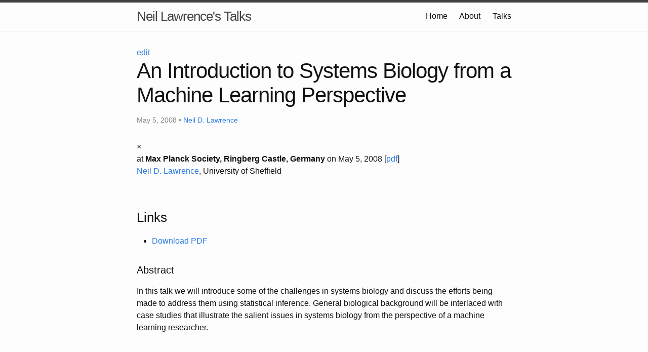

--- FILE ---
content_type: text/html; charset=utf-8
request_url: https://inverseprobability.com/talks/lawrence-sysbiointroa08/an-introduction-to-systems-biology-from-a-machine-learning-perspective.html
body_size: 5157
content:
<!DOCTYPE html>
<html lang="en"><head>
  <meta charset="utf-8">
  <meta http-equiv="X-UA-Compatible" content="IE=edge">
  <meta name="viewport" content="width=device-width, initial-scale=1.0"><title>An Introduction to Systems Biology from a Machine Learning Perspective</title><meta name="description" content="An Introduction to Systems Biology from a Machine Learning PerspectiveNeil D. LawrenceIn this talk we will introduce some of the challenges in systems biolog..."><!-- Solution from http://stackoverflow.com/questions/31593297/using-execcommand-javascript-to-copy-hidden-text-to-clipboard -->
<script src="/talks/assets/js/copy_input.js"></script>
<script src="https://ajax.googleapis.com/ajax/libs/jquery/2.1.1/jquery.min.js"></script>
<script src="/talks/assets/js/download.js"></script>
<meta name="citation_title" content="An Introduction to Systems Biology from a Machine Learning Perspective"/><meta name="citation_language" content="en"/>
<meta name="citation_abstract_html_url" content="/talks/lawrence-sysbiointroa08/an-introduction-to-systems-biology-from-a-machine-learning-perspective.html"/><meta name="citation_author" content="Neil D. Lawrence"><meta name="citation_author_institution" content="University of Sheffield"><meta name="citation_publication_date" content="2008/05/05"><meta name="citation_conference_title" content=""/><meta name="twitter:card" content="summary"/>
<meta name="twitter:title" content="An Introduction to Systems Biology from a Machine Learning Perspective"/><meta name="twitter:site" content="@lawrennd" /><meta name="twitter:description" content="In this talk we will introduce some of the challenges in systems biology and discuss the efforts being made to address them using statistical inference. Gene..."/><meta property="og:title" content="An Introduction to Systems Biology from a Machine Learning Perspective"/>
<meta property="og:description" content="In this talk we will introduce some of the challenges in systems biology and discuss the efforts being made to address them using statistical inference. General biological background will be interl..."/>
<meta property="og:type" content="article"/><meta property="article:published_time" content="2008-05-05T00:00:00+00:00"><meta property="og:url" content="http://inverseprobability.com/talks/lawrence-sysbiointroa08/an-introduction-to-systems-biology-from-a-machine-learning-perspective.html"/><title>ML@CL An Introduction to Systems Biology from a Machine Learning Perspective</title>
  <link rel="stylesheet" type="text/css" href="/talks/assets/css/style.css">
  <link type="application/atom+xml" rel="alternate" href="http://inverseprobability.com/talks/feed.xml" title="Neil Lawrence&apos;s Talks" /><!-- Solution from http://stackoverflow.com/questions/31593297/using-execcommand-javascript-to-copy-hidden-text-to-clipboard -->
<script src="/talks/assets/js/copy_input.js"></script>
<script src="https://ajax.googleapis.com/ajax/libs/jquery/2.1.1/jquery.min.js"></script>
<script src="/talks/assets/js/download.js"></script>

<script>
  (function(i,s,o,g,r,a,m){i['GoogleAnalyticsObject']=r;i[r]=i[r]||function(){
  (i[r].q=i[r].q||[]).push(arguments)},i[r].l=1*new Date();a=s.createElement(o),
  m=s.getElementsByTagName(o)[0];a.async=1;a.src=g;m.parentNode.insertBefore(a,m)
  })(window,document,'script','//www.google-analytics.com/analytics.js','ga');

  ga('create', 'UA-62968536-1', 'auto');
  ga('send', 'pageview');

</script>

<script type="text/x-mathjax-config">
  MathJax.Hub.Config({
    TeX: {
      equationNumbers: {
          autoNumber: "AMS"
        }
      },
      tex2jax: {
      inlineMath: [ ['$','$'], ['\\(', '\\)'] ],
      displayMath: [ ['$$','$$'], ['\\[', '\\]'] ],
      processEscapes: true,
    }
  });
</script>
<script  async
  src="https://cdnjs.cloudflare.com/ajax/libs/mathjax/2.7.7/latest.js?config=TeX-AMS-MML_HTMLorMML">
</script>

</head>
<body>


<header class="site-header">

  <div class="wrapper">

    <a class="site-title" href="/talks/">Neil Lawrence's Talks</a>
<nav class="site-nav">
  <input type="checkbox" id="nav-trigger" class="nav-trigger" />
  <label for="nav-trigger">
    <span class="menu-icon">
      <svg viewBox="0 0 18 15" width="18px" height="15px">
  <path d="M18,1.484c0,0.82-0.665,1.484-1.484,1.484H1.484C0.665,2.969,0,2.304,0,1.484l0,0C0,0.665,0.665,0,1.484,0 h15.032C17.335,0,18,0.665,18,1.484L18,1.484z M18,7.516C18,8.335,17.335,9,16.516,9H1.484C0.665,9,0,8.335,0,7.516l0,0 c0-0.82,0.665-1.484,1.484-1.484h15.032C17.335,6.031,18,6.696,18,7.516L18,7.516z M18,13.516C18,14.335,17.335,15,16.516,15H1.484 C0.665,15,0,14.335,0,13.516l0,0c0-0.82,0.665-1.483,1.484-1.483h15.032C17.335,12.031,18,12.695,18,13.516L18,13.516z"/>
</svg>

    </span>
  </label>
  <div class="trigger">
    <a id="home" class="page-link" href="http://inverseprobability.com/index.html">Home</a>
         
    
    
    
    <a  class="page-link" href="/talks/about/">About</a>
    
    
    
    <a  class="page-link" href="/talks/">Talks</a>
    
    
    
    
    
    
    
    
    
    
    
    
    
    
    
    
    
    
    
    
    
    
    
    
    
    
    
    
    
    
    
  </div>
</nav>


  </div>

</header>





<main class="page-content" aria-label="Content"><div class="wrapper">


<a href="https://github.com/lawrennd/talks/edit/gh-pages/_posts/2008-05-05-an-introduction-to-systems-biology-from-a-machine-learning-perspective.md" target="_blank" onclick="ga('send', 'event', 'Edit Page', 'Edit', 'https://github.com/lawrennd/talks/edit/gh-pages/_posts/2008-05-05-an-introduction-to-systems-biology-from-a-machine-learning-perspective.md', 13);">edit</a>

<article class="post h-entry" itemscope itemtype="http://schema.org/BlogPosting">

  <header class="post-header">
    <h1 class="post-title p-name" itemprop="name headline">An Introduction to Systems Biology from a Machine Learning Perspective</h1>
    <p class="post-meta"><time class="dt-published" datetime="2008-05-05T00:00:00+00:00" itemprop="datePublished">
        May 5, 2008
      </time>
        • 
        <span itemprop="author" itemscope itemtype="http://schema.org/Person">
            <span class="p-author h-card" itemprop="name"><a href="http://inverseprobability.com">Neil D. Lawrence</a></span></span></p>
  </header>

  <div class="post-content e-content" itemprop="articleBody">
    <div style="display:none">
  $$\newcommand{\tk}[1]{}
\newcommand{\Amatrix}{\mathbf{A}}
\newcommand{\KL}[2]{\text{KL}\left( #1\,\|\,#2 \right)}
\newcommand{\Kaast}{\kernelMatrix_{\mathbf{ \ast}\mathbf{ \ast}}}
\newcommand{\Kastu}{\kernelMatrix_{\mathbf{ \ast} \inducingVector}}
\newcommand{\Kff}{\kernelMatrix_{\mappingFunctionVector \mappingFunctionVector}}
\newcommand{\Kfu}{\kernelMatrix_{\mappingFunctionVector \inducingVector}}
\newcommand{\Kuast}{\kernelMatrix_{\inducingVector \bf\ast}}
\newcommand{\Kuf}{\kernelMatrix_{\inducingVector \mappingFunctionVector}}
\newcommand{\Kuu}{\kernelMatrix_{\inducingVector \inducingVector}}
\newcommand{\Kuui}{\Kuu^{-1}}
\newcommand{\Qaast}{\mathbf{Q}_{\bf \ast \ast}}
\newcommand{\Qastf}{\mathbf{Q}_{\ast \mappingFunction}}
\newcommand{\Qfast}{\mathbf{Q}_{\mappingFunctionVector \bf \ast}}
\newcommand{\Qff}{\mathbf{Q}_{\mappingFunctionVector \mappingFunctionVector}}
\newcommand{\aMatrix}{\mathbf{A}}
\newcommand{\aScalar}{a}
\newcommand{\aVector}{\mathbf{a}}
\newcommand{\acceleration}{a}
\newcommand{\bMatrix}{\mathbf{B}}
\newcommand{\bScalar}{b}
\newcommand{\bVector}{\mathbf{b}}
\newcommand{\basisFunc}{\phi}
\newcommand{\basisFuncVector}{\boldsymbol{ \basisFunc}}
\newcommand{\basisFunction}{\phi}
\newcommand{\basisLocation}{\mu}
\newcommand{\basisMatrix}{\boldsymbol{ \Phi}}
\newcommand{\basisScalar}{\basisFunction}
\newcommand{\basisVector}{\boldsymbol{ \basisFunction}}
\newcommand{\activationFunction}{\phi}
\newcommand{\activationMatrix}{\boldsymbol{ \Phi}}
\newcommand{\activationScalar}{\basisFunction}
\newcommand{\activationVector}{\boldsymbol{ \basisFunction}}
\newcommand{\bigO}{\mathcal{O}}
\newcommand{\binomProb}{\pi}
\newcommand{\cMatrix}{\mathbf{C}}
\newcommand{\cbasisMatrix}{\hat{\boldsymbol{ \Phi}}}
\newcommand{\cdataMatrix}{\hat{\dataMatrix}}
\newcommand{\cdataScalar}{\hat{\dataScalar}}
\newcommand{\cdataVector}{\hat{\dataVector}}
\newcommand{\centeredKernelMatrix}{\mathbf{ \MakeUppercase{\centeredKernelScalar}}}
\newcommand{\centeredKernelScalar}{b}
\newcommand{\centeredKernelVector}{\centeredKernelScalar}
\newcommand{\centeringMatrix}{\mathbf{H}}
\newcommand{\chiSquaredDist}[2]{\chi_{#1}^{2}\left(#2\right)}
\newcommand{\chiSquaredSamp}[1]{\chi_{#1}^{2}}
\newcommand{\conditionalCovariance}{\boldsymbol{ \Sigma}}
\newcommand{\coregionalizationMatrix}{\mathbf{B}}
\newcommand{\coregionalizationScalar}{b}
\newcommand{\coregionalizationVector}{\mathbf{ \coregionalizationScalar}}
\newcommand{\covDist}[2]{\text{cov}_{#2}\left(#1\right)}
\newcommand{\covSamp}[1]{\text{cov}\left(#1\right)}
\newcommand{\covarianceScalar}{c}
\newcommand{\covarianceVector}{\mathbf{ \covarianceScalar}}
\newcommand{\covarianceMatrix}{\mathbf{C}}
\newcommand{\covarianceMatrixTwo}{\boldsymbol{ \Sigma}}
\newcommand{\croupierScalar}{s}
\newcommand{\croupierVector}{\mathbf{ \croupierScalar}}
\newcommand{\croupierMatrix}{\mathbf{ \MakeUppercase{\croupierScalar}}}
\newcommand{\dataDim}{p}
\newcommand{\dataIndex}{i}
\newcommand{\dataIndexTwo}{j}
\newcommand{\dataMatrix}{\mathbf{Y}}
\newcommand{\dataScalar}{y}
\newcommand{\dataSet}{\mathcal{D}}
\newcommand{\dataStd}{\sigma}
\newcommand{\dataVector}{\mathbf{ \dataScalar}}
\newcommand{\decayRate}{d}
\newcommand{\degreeMatrix}{\mathbf{ \MakeUppercase{\degreeScalar}}}
\newcommand{\degreeScalar}{d}
\newcommand{\degreeVector}{\mathbf{ \degreeScalar}}
\newcommand{\diag}[1]{\text{diag}\left(#1\right)}
\newcommand{\diagonalMatrix}{\mathbf{D}}
\newcommand{\diff}[2]{\frac{\text{d}#1}{\text{d}#2}}
\newcommand{\diffTwo}[2]{\frac{\text{d}^2#1}{\text{d}#2^2}}
\newcommand{\displacement}{x}
\newcommand{\displacementVector}{\textbf{\displacement}}
\newcommand{\distanceMatrix}{\mathbf{ \MakeUppercase{\distanceScalar}}}
\newcommand{\distanceScalar}{d}
\newcommand{\distanceVector}{\mathbf{ \distanceScalar}}
\newcommand{\eigenvaltwo}{\ell}
\newcommand{\eigenvaltwoMatrix}{\mathbf{L}}
\newcommand{\eigenvaltwoVector}{\mathbf{l}}
\newcommand{\eigenvalue}{\lambda}
\newcommand{\eigenvalueMatrix}{\boldsymbol{ \Lambda}}
\newcommand{\eigenvalueVector}{\boldsymbol{ \lambda}}
\newcommand{\eigenvector}{\mathbf{ \eigenvectorScalar}}
\newcommand{\eigenvectorMatrix}{\mathbf{U}}
\newcommand{\eigenvectorScalar}{u}
\newcommand{\eigenvectwo}{\mathbf{v}}
\newcommand{\eigenvectwoMatrix}{\mathbf{V}}
\newcommand{\eigenvectwoScalar}{v}
\newcommand{\entropy}[1]{\mathcal{H}\left(#1\right)}
\newcommand{\errorFunction}{E}
\newcommand{\expDist}[2]{\left\langle#1\right\rangle_{#2}}
\newcommand{\expSamp}[1]{\left\langle#1\right\rangle}
\newcommand{\expectation}[1]{\left\langle #1 \right\rangle }
\newcommand{\expectationDist}[2]{\left\langle #1 \right\rangle _{#2}}
\newcommand{\expectedDistanceMatrix}{\mathcal{D}}
\newcommand{\eye}{\mathbf{I}}
\newcommand{\fantasyDim}{r}
\newcommand{\fantasyMatrix}{\mathbf{ \MakeUppercase{\fantasyScalar}}}
\newcommand{\fantasyScalar}{z}
\newcommand{\fantasyVector}{\mathbf{ \fantasyScalar}}
\newcommand{\featureStd}{\varsigma}
\newcommand{\gammaCdf}[3]{\mathcal{GAMMA CDF}\left(#1|#2,#3\right)}
\newcommand{\gammaDist}[3]{\mathcal{G}\left(#1|#2,#3\right)}
\newcommand{\gammaSamp}[2]{\mathcal{G}\left(#1,#2\right)}
\newcommand{\gaussianDist}[3]{\mathcal{N}\left(#1|#2,#3\right)}
\newcommand{\gaussianSamp}[2]{\mathcal{N}\left(#1,#2\right)}
\newcommand{\uniformDist}[3]{\mathcal{U}\left(#1|#2,#3\right)}
\newcommand{\uniformSamp}[2]{\mathcal{U}\left(#1,#2\right)}
\newcommand{\given}{|}
\newcommand{\half}{\frac{1}{2}}
\newcommand{\heaviside}{H}
\newcommand{\hiddenMatrix}{\mathbf{ \MakeUppercase{\hiddenScalar}}}
\newcommand{\hiddenScalar}{h}
\newcommand{\hiddenVector}{\mathbf{ \hiddenScalar}}
\newcommand{\identityMatrix}{\eye}
\newcommand{\inducingInputScalar}{z}
\newcommand{\inducingInputVector}{\mathbf{ \inducingInputScalar}}
\newcommand{\inducingInputMatrix}{\mathbf{Z}}
\newcommand{\inducingScalar}{u}
\newcommand{\inducingVector}{\mathbf{ \inducingScalar}}
\newcommand{\inducingMatrix}{\mathbf{U}}
\newcommand{\inlineDiff}[2]{\text{d}#1/\text{d}#2}
\newcommand{\inputDim}{q}
\newcommand{\inputMatrix}{\mathbf{X}}
\newcommand{\inputScalar}{x}
\newcommand{\inputSpace}{\mathcal{X}}
\newcommand{\inputVals}{\inputVector}
\newcommand{\inputVector}{\mathbf{ \inputScalar}}
\newcommand{\iterNum}{k}
\newcommand{\kernel}{\kernelScalar}
\newcommand{\kernelMatrix}{\mathbf{K}}
\newcommand{\kernelScalar}{k}
\newcommand{\kernelVector}{\mathbf{ \kernelScalar}}
\newcommand{\kff}{\kernelScalar_{\mappingFunction \mappingFunction}}
\newcommand{\kfu}{\kernelVector_{\mappingFunction \inducingScalar}}
\newcommand{\kuf}{\kernelVector_{\inducingScalar \mappingFunction}}
\newcommand{\kuu}{\kernelVector_{\inducingScalar \inducingScalar}}
\newcommand{\lagrangeMultiplier}{\lambda}
\newcommand{\lagrangeMultiplierMatrix}{\boldsymbol{ \Lambda}}
\newcommand{\lagrangian}{L}
\newcommand{\laplacianFactor}{\mathbf{ \MakeUppercase{\laplacianFactorScalar}}}
\newcommand{\laplacianFactorScalar}{m}
\newcommand{\laplacianFactorVector}{\mathbf{ \laplacianFactorScalar}}
\newcommand{\laplacianMatrix}{\mathbf{L}}
\newcommand{\laplacianScalar}{\ell}
\newcommand{\laplacianVector}{\mathbf{ \ell}}
\newcommand{\latentDim}{q}
\newcommand{\latentDistanceMatrix}{\boldsymbol{ \Delta}}
\newcommand{\latentDistanceScalar}{\delta}
\newcommand{\latentDistanceVector}{\boldsymbol{ \delta}}
\newcommand{\latentForce}{f}
\newcommand{\latentFunction}{u}
\newcommand{\latentFunctionVector}{\mathbf{ \latentFunction}}
\newcommand{\latentFunctionMatrix}{\mathbf{ \MakeUppercase{\latentFunction}}}
\newcommand{\latentIndex}{j}
\newcommand{\latentScalar}{z}
\newcommand{\latentVector}{\mathbf{ \latentScalar}}
\newcommand{\latentMatrix}{\mathbf{Z}}
\newcommand{\learnRate}{\eta}
\newcommand{\lengthScale}{\ell}
\newcommand{\rbfWidth}{\ell}
\newcommand{\likelihoodBound}{\mathcal{L}}
\newcommand{\likelihoodFunction}{L}
\newcommand{\locationScalar}{\mu}
\newcommand{\locationVector}{\boldsymbol{ \locationScalar}}
\newcommand{\locationMatrix}{\mathbf{M}}
\newcommand{\variance}[1]{\text{var}\left( #1 \right)}
\newcommand{\mappingFunction}{f}
\newcommand{\mappingFunctionMatrix}{\mathbf{F}}
\newcommand{\mappingFunctionTwo}{g}
\newcommand{\mappingFunctionTwoMatrix}{\mathbf{G}}
\newcommand{\mappingFunctionTwoVector}{\mathbf{ \mappingFunctionTwo}}
\newcommand{\mappingFunctionVector}{\mathbf{ \mappingFunction}}
\newcommand{\scaleScalar}{s}
\newcommand{\mappingScalar}{w}
\newcommand{\mappingVector}{\mathbf{ \mappingScalar}}
\newcommand{\mappingMatrix}{\mathbf{W}}
\newcommand{\mappingScalarTwo}{v}
\newcommand{\mappingVectorTwo}{\mathbf{ \mappingScalarTwo}}
\newcommand{\mappingMatrixTwo}{\mathbf{V}}
\newcommand{\maxIters}{K}
\newcommand{\meanMatrix}{\mathbf{M}}
\newcommand{\meanScalar}{\mu}
\newcommand{\meanTwoMatrix}{\mathbf{M}}
\newcommand{\meanTwoScalar}{m}
\newcommand{\meanTwoVector}{\mathbf{ \meanTwoScalar}}
\newcommand{\meanVector}{\boldsymbol{ \meanScalar}}
\newcommand{\mrnaConcentration}{m}
\newcommand{\naturalFrequency}{\omega}
\newcommand{\neighborhood}[1]{\mathcal{N}\left( #1 \right)}
\newcommand{\neilurl}{http://inverseprobability.com/}
\newcommand{\noiseMatrix}{\boldsymbol{ E}}
\newcommand{\noiseScalar}{\epsilon}
\newcommand{\noiseVector}{\boldsymbol{ \epsilon}}
\newcommand{\noiseStd}{\sigma}
\newcommand{\norm}[1]{\left\Vert #1 \right\Vert}
\newcommand{\normalizedLaplacianMatrix}{\hat{\mathbf{L}}}
\newcommand{\normalizedLaplacianScalar}{\hat{\ell}}
\newcommand{\normalizedLaplacianVector}{\hat{\mathbf{ \ell}}}
\newcommand{\numActive}{m}
\newcommand{\numBasisFunc}{m}
\newcommand{\numComponents}{m}
\newcommand{\numComps}{K}
\newcommand{\numData}{n}
\newcommand{\numFeatures}{K}
\newcommand{\numHidden}{h}
\newcommand{\numInducing}{m}
\newcommand{\numLayers}{\ell}
\newcommand{\numNeighbors}{K}
\newcommand{\numSequences}{s}
\newcommand{\numSuccess}{s}
\newcommand{\numTasks}{m}
\newcommand{\numTime}{T}
\newcommand{\numTrials}{S}
\newcommand{\outputIndex}{j}
\newcommand{\paramVector}{\boldsymbol{ \theta}}
\newcommand{\parameterMatrix}{\boldsymbol{ \Theta}}
\newcommand{\parameterScalar}{\theta}
\newcommand{\parameterVector}{\boldsymbol{ \parameterScalar}}
\newcommand{\partDiff}[2]{\frac{\partial#1}{\partial#2}}
\newcommand{\precisionScalar}{j}
\newcommand{\precisionVector}{\mathbf{ \precisionScalar}}
\newcommand{\precisionMatrix}{\mathbf{J}}
\newcommand{\pseudotargetScalar}{\widetilde{y}}
\newcommand{\pseudotargetVector}{\mathbf{ \pseudotargetScalar}}
\newcommand{\pseudotargetMatrix}{\mathbf{ \widetilde{Y}}}
\newcommand{\rank}[1]{\text{rank}\left(#1\right)}
\newcommand{\rayleighDist}[2]{\mathcal{R}\left(#1|#2\right)}
\newcommand{\rayleighSamp}[1]{\mathcal{R}\left(#1\right)}
\newcommand{\responsibility}{r}
\newcommand{\rotationScalar}{r}
\newcommand{\rotationVector}{\mathbf{ \rotationScalar}}
\newcommand{\rotationMatrix}{\mathbf{R}}
\newcommand{\sampleCovScalar}{s}
\newcommand{\sampleCovVector}{\mathbf{ \sampleCovScalar}}
\newcommand{\sampleCovMatrix}{\mathbf{s}}
\newcommand{\scalarProduct}[2]{\left\langle{#1},{#2}\right\rangle}
\newcommand{\sign}[1]{\text{sign}\left(#1\right)}
\newcommand{\sigmoid}[1]{\sigma\left(#1\right)}
\newcommand{\singularvalue}{\ell}
\newcommand{\singularvalueMatrix}{\mathbf{L}}
\newcommand{\singularvalueVector}{\mathbf{l}}
\newcommand{\sorth}{\mathbf{u}}
\newcommand{\spar}{\lambda}
\newcommand{\trace}[1]{\text{tr}\left(#1\right)}
\newcommand{\BasalRate}{B}
\newcommand{\DampingCoefficient}{C}
\newcommand{\DecayRate}{D}
\newcommand{\Displacement}{X}
\newcommand{\LatentForce}{F}
\newcommand{\Mass}{M}
\newcommand{\Sensitivity}{S}
\newcommand{\basalRate}{b}
\newcommand{\dampingCoefficient}{c}
\newcommand{\mass}{m}
\newcommand{\sensitivity}{s}
\newcommand{\springScalar}{\kappa}
\newcommand{\springVector}{\boldsymbol{ \kappa}}
\newcommand{\springMatrix}{\boldsymbol{ \mathcal{K}}}
\newcommand{\tfConcentration}{p}
\newcommand{\tfDecayRate}{\delta}
\newcommand{\tfMrnaConcentration}{f}
\newcommand{\tfVector}{\mathbf{ \tfConcentration}}
\newcommand{\velocity}{v}
\newcommand{\sufficientStatsScalar}{g}
\newcommand{\sufficientStatsVector}{\mathbf{ \sufficientStatsScalar}}
\newcommand{\sufficientStatsMatrix}{\mathbf{G}}
\newcommand{\switchScalar}{s}
\newcommand{\switchVector}{\mathbf{ \switchScalar}}
\newcommand{\switchMatrix}{\mathbf{S}}
\newcommand{\tr}[1]{\text{tr}\left(#1\right)}
\newcommand{\loneNorm}[1]{\left\Vert #1 \right\Vert_1}
\newcommand{\ltwoNorm}[1]{\left\Vert #1 \right\Vert_2}
\newcommand{\onenorm}[1]{\left\vert#1\right\vert_1}
\newcommand{\twonorm}[1]{\left\Vert #1 \right\Vert}
\newcommand{\vScalar}{v}
\newcommand{\vVector}{\mathbf{v}}
\newcommand{\vMatrix}{\mathbf{V}}
\newcommand{\varianceDist}[2]{\text{var}_{#2}\left( #1 \right)}
\newcommand{\vecb}[1]{\left(#1\right):}
\newcommand{\weightScalar}{w}
\newcommand{\weightVector}{\mathbf{ \weightScalar}}
\newcommand{\weightMatrix}{\mathbf{W}}
\newcommand{\weightedAdjacencyMatrix}{\mathbf{A}}
\newcommand{\weightedAdjacencyScalar}{a}
\newcommand{\weightedAdjacencyVector}{\mathbf{ \weightedAdjacencyScalar}}
\newcommand{\onesVector}{\mathbf{1}}
\newcommand{\zerosVector}{\mathbf{0}}
$$
</div>

<script src="/talks/assets/js/figure-magnify.js"></script>
<script src="/talks/assets/js/figure-animate.js"></script>
    
<div id="modal-frame" class="modal">
  <span class="close" onclick="closeMagnify()">&times;</span>
  <div class="modal-figure">
    <div class="figure-frame">
      <div class="modal-content" id="modal01"></div>
      <!--<img class="modal-content" id="object01">-->
    </div>
    <div class="caption-frame" id="modal-caption"></div>
  </div>
</div>	  

<div class="post">

  <article class="post-content">

     at <b>Max Planck Society, Ringberg Castle, Germany</b> on May 5, 2008 
[<a href="ftp://ftp.dcs.shef.ac.uk/home/neil/mpi.pdf">pdf</a>]

    <div id="authors">
      
      
      <a href="http://inverseprobability.com">Neil D. Lawrence</a>, University of Sheffield

      
    </div>

    

    



    
    

    
    <h3>Links</h3>
    <div id="extras">
    <ul>
      
      
      
      
      
      
      
      
      <li><a href="ftp://ftp.dcs.shef.ac.uk/home/neil/mpi.pdf" target="_blank" onclick="ga('send', 'event', 'PDF Downloads', 'Download', ftp://ftp.dcs.shef.ac.uk/home/neil/mpi.pdf, 10);">Download PDF</a></li>
      
      
      
      
      
      
      
      
    </ul>
  </div>
  

  
  <h4>Abstract</h4>
    
  <p><p>In this talk we will introduce some of the challenges in systems biology and discuss the efforts being made to address them using statistical inference. General biological background will be interlaced with case studies that illustrate the salient issues in systems biology from the perspective of a machine learning researcher.</p>
</p>
  

  
</article>

</div>

  </div><a class="u-url" href="/talks/lawrence-sysbiointroa08/an-introduction-to-systems-biology-from-a-machine-learning-perspective.html" hidden></a>
</article>


      </div>
    </main>


<footer class="site-footer">
<div class="wrapper">

  <!-- Basic conference information -->
  <div class="footer-left">
     <br>
     to  &middot; 
    
      <br>
    
    
  </div>

  <!-- Social media and contact information -->
  <div class="footer-right">

    

    
    <a href="https://github.com/lawrennd"><i class="icon-github"></i>&nbsp;lawrennd</a><br/>
    

    
    <a href="https://twitter.com/lawrennd"><i class="icon-twitter"></i>&nbsp;lawrennd</a>
    

  </div>

</div>
</footer>





</body>

</html>


--- FILE ---
content_type: application/javascript; charset=utf-8
request_url: https://inverseprobability.com/talks/assets/js/figure-animate.js
body_size: -34
content:
var slideIndex = 1;

function setDivs(group) {
  var frame = document.getElementById("range-".concat(group)).value
  slideIndex = parseInt(frame)
  showDivs(slideIndex, group);
}

function plusDivs(n, group) {  
  var x = document.getElementsByClassName(group);
  var totalFrames = x.length;
  
  slideIndex += n;
  
  // Handle wrapping using modulo arithmetic
  slideIndex = ((slideIndex - 1) % totalFrames + totalFrames) % totalFrames + 1;
  
  showDivs(slideIndex, group);
  document.getElementById("range-".concat(group)).value = slideIndex
}

function showDivs(n,group) {
  var i;
  var x = document.getElementsByClassName(group);
  if (n > x.length) {slideIndex = 1}    
  if (n < 1) {slideIndex = x.length}
  for (i = 0; i < x.length; i++) {
     x[i].style.display = "none";  
  }
  x[slideIndex-1].style.display = "block";  
}


--- FILE ---
content_type: application/javascript; charset=utf-8
request_url: https://inverseprobability.com/talks/assets/js/copy_input.js
body_size: -186
content:
function CopyToClipboard(containerid) {
    var $temp = $("<textarea>");
    $("body").append($temp);
    
    var str = document.getElementById(containerid).innerHTML
    $temp.val(str).select();
    document.execCommand("Copy");
    $temp.remove();
}


--- FILE ---
content_type: application/javascript; charset=utf-8
request_url: https://inverseprobability.com/talks/assets/js/figure-magnify.js
body_size: -233
content:
function magnifyFigure(idstub) {
  var modal = document.getElementById("modal-frame");
  modal.style.display = "block";
  var modalObject = document.getElementById("modal01");
  var object = document.getElementById(idstub.concat("-figure"));
  modalObject.innerHTML = object.innerHTML;
  var caption = document.getElementById(idstub.concat("-caption"));
  var captionText = document.getElementById("modal-caption");
  captionText.innerHTML = caption.innerHTML;
}

function closeMagnify() {
  var modal = document.getElementById("modal-frame");
  modal.style.display = "none";
}


--- FILE ---
content_type: text/plain
request_url: https://www.google-analytics.com/j/collect?v=1&_v=j102&a=137714067&t=pageview&_s=1&dl=https%3A%2F%2Finverseprobability.com%2Ftalks%2Flawrence-sysbiointroa08%2Fan-introduction-to-systems-biology-from-a-machine-learning-perspective.html&ul=en-us%40posix&dt=An%20Introduction%20to%20Systems%20Biology%20from%20a%20Machine%20Learning%20Perspective&sr=1280x720&vp=1280x720&_u=IEBAAEABAAAAACAAI~&jid=96880110&gjid=1690260690&cid=866511122.1769311214&tid=UA-62968536-1&_gid=1926186379.1769311214&_r=1&_slc=1&z=2126709439
body_size: -452
content:
2,cG-HFTF2NV7SH